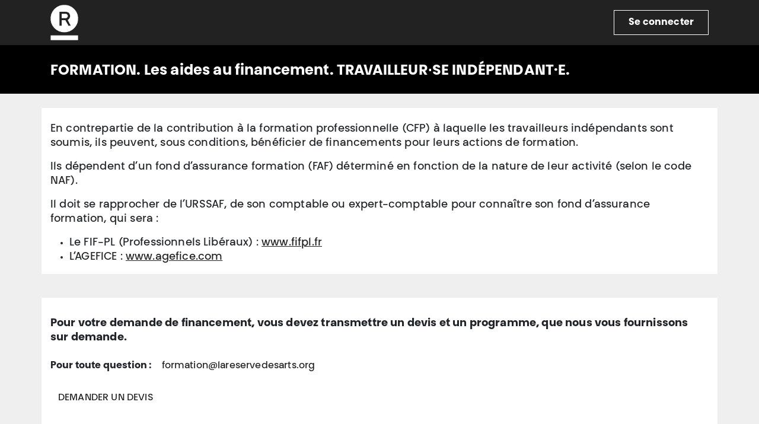

--- FILE ---
content_type: text/html; charset=utf-8
request_url: http://www.lareservedesarts.org/formation-financement-travailleur-independant
body_size: 7525
content:
<!DOCTYPE html>
<html lang="fr-FR" data-website-id="1" data-main-object="website.page(132,)" data-add2cart-redirect="1">
    <head>
        <meta charset="utf-8"/>
        <meta http-equiv="X-UA-Compatible" content="IE=edge"/>
        <meta name="viewport" content="width=device-width, initial-scale=1"/>
        <meta name="generator" content="Odoo"/>
        <meta name="description" content="En contrepartie de la contribution à la formation professionnelle (CFP) à laquelle les travailleurs indépendants sont soumis, ils peuvent, sous conditions, bénéficier de financements pour leurs actions de formation. "/>
        <meta name="keywords" content="formation, financement, aides, indépendant, travailleur"/>
            
        <meta property="og:type" content="website"/>
        <meta property="og:title" content="FORMATION. Les aides au financement. TRAVAILLEUR∙SE INDÉPENDANT·E."/>
        <meta property="og:site_name" content="LA RESERVE DES ARTS"/>
        <meta property="og:url" content="https://www.lareservedesarts.org/formation-financement-travailleur-independant"/>
        <meta property="og:image" content="https://www.lareservedesarts.org/web/image/website/1/social_default_image?unique=6ea7312"/>
        <meta property="og:description" content="En contrepartie de la contribution à la formation professionnelle (CFP) à laquelle les travailleurs indépendants sont soumis, ils peuvent, sous conditions, bénéficier de financements pour leurs actions de formation. "/>
            
        <meta name="twitter:card" content="summary_large_image"/>
        <meta name="twitter:title" content="FORMATION. Les aides au financement. TRAVAILLEUR∙SE INDÉPENDANT·E."/>
        <meta name="twitter:image" content="https://www.lareservedesarts.org/web/image/website/1/social_default_image?unique=6ea7312"/>
        <meta name="twitter:description" content="En contrepartie de la contribution à la formation professionnelle (CFP) à laquelle les travailleurs indépendants sont soumis, ils peuvent, sous conditions, bénéficier de financements pour leurs actions de formation. "/>
        
        <link rel="canonical" href="https://www.lareservedesarts.org/formation-financement-travailleur-independant"/>
        
        <link rel="preconnect" href="https://fonts.gstatic.com/" crossorigin=""/>
        <title>FORMATION. Les aides au financement. TRAVAILLEUR∙SE INDÉPENDANT·E.</title>
        <link type="image/x-icon" rel="shortcut icon" href="/web/image/website/1/favicon?unique=ee847af"/>
        <link rel="preload" href="/web/static/src/libs/fontawesome/fonts/fontawesome-webfont.woff2?v=4.7.0" as="font" crossorigin=""/>
        <link type="text/css" rel="stylesheet" href="/web/assets/1/2604eaa/web.assets_frontend.min.css"/>
        <script id="web.layout.odooscript" type="text/javascript">
            var odoo = {
                csrf_token: "02f609b1aac578872932b908f87e6e1a1df7920ao1800659250",
                debug: "",
            };
        </script>
        <script type="text/javascript">
            odoo.__session_info__ = {"is_admin": false, "is_system": false, "is_public": true, "is_website_user": true, "user_id": false, "is_frontend": true, "profile_session": null, "profile_collectors": null, "profile_params": null, "show_effect": true, "currencies": {"1": {"symbol": "\u20ac", "position": "after", "digits": [69, 2]}, "2": {"symbol": "$", "position": "before", "digits": [69, 2]}}, "bundle_params": {"lang": "fr_FR", "website_id": 1}, "websocket_worker_version": "17.0-3", "translationURL": "/website/translations", "cache_hashes": {"translations": "5c95b7fe5c1d2cb511fcca0d132cb04eaaecd0c8"}, "geoip_country_code": "US", "geoip_phone_code": 1, "lang_url_code": "fr"};
            if (!/(^|;\s)tz=/.test(document.cookie)) {
                const userTZ = Intl.DateTimeFormat().resolvedOptions().timeZone;
                document.cookie = `tz=${userTZ}; path=/`;
            }
        </script>
        <script type="text/javascript" defer="defer" src="/web/assets/1/793b497/web.assets_frontend_minimal.min.js" onerror="__odooAssetError=1"></script>
        <script type="text/javascript" defer="defer" data-src="/web/assets/1/b124315/web.assets_frontend_lazy.min.js" onerror="__odooAssetError=1"></script>
        
        
    </head>
    <body>



        <div id="wrapwrap" class="   ">
                <header id="top" data-anchor="true" data-name="Header" data-extra-items-toggle-aria-label="Bouton d&#39;éléments supplémentaires" class="   o_header_fixed o_hoverable_dropdown" style=" ">
                    
    <nav data-name="Navbar" aria-label="Main" class="navbar navbar-expand-lg navbar-light o_colored_level o_cc d-none d-lg-block shadow-sm ">
        

            <div id="o_main_nav" class="o_main_nav container">
                
    <a data-name="Navbar Logo" href="/" class="navbar-brand logo me-4">
            
            <span role="img" aria-label="Logo of LA RESERVE DES ARTS" title="LA RESERVE DES ARTS"><img src="/web/image/website/1/logo/LA%20RESERVE%20DES%20ARTS?unique=ee847af" class="img img-fluid" width="95" height="40" alt="LA RESERVE DES ARTS" loading="lazy"/></span>
        </a>
    
                
    <ul id="top_menu" role="menu" class="nav navbar-nav top_menu o_menu_loading me-auto">
        

                    
    <li role="presentation" class="nav-item dropdown ">
        <a data-bs-toggle="dropdown" href="#" role="menuitem" class="nav-link dropdown-toggle   ">
            <span>L’association</span>
        </a>
        <ul role="menu" class="dropdown-menu ">
    <li role="presentation" class="">
        <a role="menuitem" href="/a-propos" class="dropdown-item ">
            <span>Mission et historique</span>
        </a>
    </li>
    <li role="presentation" class="">
        <a role="menuitem" href="/mediterranee" class="dropdown-item ">
            <span>Méditerranée</span>
        </a>
    </li>
    <li role="presentation" class="">
        <a role="menuitem" href="/actualite" class="dropdown-item ">
            <span>Actualités</span>
        </a>
    </li>
    <li role="presentation" class="">
        <a role="menuitem" href="/equipe" class="dropdown-item ">
            <span>L’équipe</span>
        </a>
    </li>
    <li role="presentation" class="">
        <a role="menuitem" href="/contactus" class="dropdown-item ">
            <span>Contacts</span>
        </a>
    </li>
    <li role="presentation" class="">
        <a role="menuitem" href="/la-reserve-des-arts-recrute" class="dropdown-item ">
            <span>Nous rejoindre</span>
        </a>
    </li>
    <li role="presentation" class="">
        <a role="menuitem" href="/devenir-valoriste" class="dropdown-item ">
            <span>Devenir valoriste</span>
        </a>
    </li>
    <li role="presentation" class="">
        <a role="menuitem" href="/devenir-benevole" class="dropdown-item ">
            <span>Devenir bénévole</span>
        </a>
    </li>
    <li role="presentation" class="">
        <a role="menuitem" href="/devenir-formateur" class="dropdown-item ">
            <span>Devenir formateur</span>
        </a>
    </li>
        </ul>
        
    </li>
    <li role="presentation" class="nav-item dropdown ">
        <a data-bs-toggle="dropdown" href="#" role="menuitem" class="nav-link dropdown-toggle   ">
            <span>Adhérer</span>
        </a>
        <ul role="menu" class="dropdown-menu ">
    <li role="presentation" class="">
        <a role="menuitem" href="/pourquoi-adherer" class="dropdown-item ">
            <span>Pourquoi adhérer ?</span>
        </a>
    </li>
    <li role="presentation" class="">
        <a role="menuitem" href="/individual-membership" class="dropdown-item ">
            <span>Adhésion individuelle</span>
        </a>
    </li>
    <li role="presentation" class="">
        <a role="menuitem" href="/structure-membership" class="dropdown-item ">
            <span>Adhésion structure</span>
        </a>
    </li>
        </ul>
        
    </li>
    <li role="presentation" class="nav-item dropdown ">
        <a data-bs-toggle="dropdown" href="#" role="menuitem" class="nav-link dropdown-toggle   ">
            <span>Évacuer</span>
        </a>
        <ul role="menu" class="dropdown-menu ">
    <li role="presentation" class="">
        <a role="menuitem" href="/collecte" class="dropdown-item ">
            <span>Réception et collecte</span>
        </a>
    </li>
    <li role="presentation" class="">
        <a role="menuitem" href="/formulaire-don-adherent" class="dropdown-item ">
            <span>Dépôt adhérent</span>
        </a>
    </li>
        </ul>
        
    </li>
    <li role="presentation" class="nav-item dropdown ">
        <a data-bs-toggle="dropdown" href="#" role="menuitem" class="nav-link dropdown-toggle   ">
            <span>Acheter</span>
        </a>
        <ul role="menu" class="dropdown-menu ">
    <li role="presentation" class="">
        <a role="menuitem" href="/points-of-sale" class="dropdown-item ">
            <span>Nos points de vente</span>
        </a>
    </li>
        </ul>
        
    </li>
    <li role="presentation" class="nav-item dropdown ">
        <a data-bs-toggle="dropdown" href="#" role="menuitem" class="nav-link dropdown-toggle   ">
            <span>Créer</span>
        </a>
        <ul role="menu" class="dropdown-menu ">
    <li role="presentation" class="">
        <a role="menuitem" href="/atelier-accueil" class="dropdown-item ">
            <span>Location d’ateliers</span>
        </a>
    </li>
    <li role="presentation" class="">
        <a role="menuitem" href="/residence-marseille" class="dropdown-item ">
            <span>Résidences d’artistes</span>
        </a>
    </li>
        </ul>
        
    </li>
    <li role="presentation" class="nav-item dropdown ">
        <a data-bs-toggle="dropdown" href="#" role="menuitem" class="nav-link dropdown-toggle   ">
            <span>Apprendre</span>
        </a>
        <ul role="menu" class="dropdown-menu ">
    <li role="presentation" class="">
        <a role="menuitem" href="/formation-1" class="dropdown-item ">
            <span>Formations</span>
        </a>
    </li>
    <li role="presentation" class="">
        <a role="menuitem" href="/sensibilisation" class="dropdown-item ">
            <span>Sensibilisations</span>
        </a>
    </li>
        </ul>
        
    </li>
                
    </ul>
                
                <ul class="navbar-nav align-items-center gap-2 flex-shrink-0 justify-content-end ps-3">
                    
        
            <li class=" divider d-none"></li> 
            <li class="o_wsale_my_cart d-none ">
                <a href="/shop/cart" aria-label="Panier eCommerce" class="o_navlink_background btn position-relative rounded-circle p-1 text-center text-reset">
                    <div class="">
                        <i class="fa fa-shopping-cart fa-stack"></i>
                        <sup class="my_cart_quantity badge text-bg-primary position-absolute top-0 end-0 mt-n1 me-n1 rounded-pill d-none" data-order-id="">0</sup>
                    </div>
                </a>
            </li>
        
                    
                    
                    
                    
                    
            <li class=" o_no_autohide_item">
                <a href="/web/login" class="btn-secondary btn-sign-in">Se connecter</a>
            </li>
                    
        
        
                    
                </ul>
            </div>
        
    </nav>
    <nav data-name="Navbar" aria-label="Mobile" class="navbar  navbar-light o_colored_level o_cc o_header_mobile d-block d-lg-none shadow-sm px-0 ">
        

        <div class="o_main_nav container flex-wrap justify-content-between">
            
    <a data-name="Navbar Logo" href="/" class="navbar-brand logo ">
            
            <span role="img" aria-label="Logo of LA RESERVE DES ARTS" title="LA RESERVE DES ARTS"><img src="/web/image/website/1/logo/LA%20RESERVE%20DES%20ARTS?unique=ee847af" class="img img-fluid" width="95" height="40" alt="LA RESERVE DES ARTS" loading="lazy"/></span>
        </a>
    
            <ul class="o_header_mobile_buttons_wrap navbar-nav flex-row align-items-center gap-2 mb-0">
        
            <li class=" divider d-none"></li> 
            <li class="o_wsale_my_cart d-none ">
                <a href="/shop/cart" aria-label="Panier eCommerce" class="o_navlink_background_hover btn position-relative rounded-circle border-0 p-1 text-reset">
                    <div class="">
                        <i class="fa fa-shopping-cart fa-stack"></i>
                        <sup class="my_cart_quantity badge text-bg-primary position-absolute top-0 end-0 mt-n1 me-n1 rounded-pill d-none" data-order-id="">0</sup>
                    </div>
                </a>
            </li>
        
                <li class="o_not_editable">
                    <button class="nav-link btn me-auto p-2 o_not_editable" type="button" data-bs-toggle="offcanvas" data-bs-target="#top_menu_collapse_mobile" aria-controls="top_menu_collapse_mobile" aria-expanded="false" aria-label="Basculer la navigation">
                        <span class="navbar-toggler-icon"></span>
                    </button>
                </li>
            </ul>
            <div id="top_menu_collapse_mobile" class="offcanvas offcanvas-end o_navbar_mobile">
                <div class="offcanvas-header justify-content-end o_not_editable">
                    <button type="button" class="nav-link btn-close" data-bs-dismiss="offcanvas" aria-label="Fermer"></button>
                </div>
                <div class="offcanvas-body d-flex flex-column justify-content-between h-100 w-100">
                    <ul class="navbar-nav">
                        
                        
                        
    <ul role="menu" class="nav navbar-nav top_menu  ">
        

                            
    <li role="presentation" class="nav-item dropdown ">
        <a data-bs-toggle="dropdown" href="#" role="menuitem" class="nav-link dropdown-toggle   d-flex justify-content-between align-items-center">
            <span>L’association</span>
        </a>
        <ul role="menu" class="dropdown-menu position-relative rounded-0 o_dropdown_without_offset">
    <li role="presentation" class="">
        <a role="menuitem" href="/a-propos" class="dropdown-item ">
            <span>Mission et historique</span>
        </a>
    </li>
    <li role="presentation" class="">
        <a role="menuitem" href="/mediterranee" class="dropdown-item ">
            <span>Méditerranée</span>
        </a>
    </li>
    <li role="presentation" class="">
        <a role="menuitem" href="/actualite" class="dropdown-item ">
            <span>Actualités</span>
        </a>
    </li>
    <li role="presentation" class="">
        <a role="menuitem" href="/equipe" class="dropdown-item ">
            <span>L’équipe</span>
        </a>
    </li>
    <li role="presentation" class="">
        <a role="menuitem" href="/contactus" class="dropdown-item ">
            <span>Contacts</span>
        </a>
    </li>
    <li role="presentation" class="">
        <a role="menuitem" href="/la-reserve-des-arts-recrute" class="dropdown-item ">
            <span>Nous rejoindre</span>
        </a>
    </li>
    <li role="presentation" class="">
        <a role="menuitem" href="/devenir-valoriste" class="dropdown-item ">
            <span>Devenir valoriste</span>
        </a>
    </li>
    <li role="presentation" class="">
        <a role="menuitem" href="/devenir-benevole" class="dropdown-item ">
            <span>Devenir bénévole</span>
        </a>
    </li>
    <li role="presentation" class="">
        <a role="menuitem" href="/devenir-formateur" class="dropdown-item ">
            <span>Devenir formateur</span>
        </a>
    </li>
        </ul>
        
    </li>
    <li role="presentation" class="nav-item dropdown ">
        <a data-bs-toggle="dropdown" href="#" role="menuitem" class="nav-link dropdown-toggle   d-flex justify-content-between align-items-center">
            <span>Adhérer</span>
        </a>
        <ul role="menu" class="dropdown-menu position-relative rounded-0 o_dropdown_without_offset">
    <li role="presentation" class="">
        <a role="menuitem" href="/pourquoi-adherer" class="dropdown-item ">
            <span>Pourquoi adhérer ?</span>
        </a>
    </li>
    <li role="presentation" class="">
        <a role="menuitem" href="/individual-membership" class="dropdown-item ">
            <span>Adhésion individuelle</span>
        </a>
    </li>
    <li role="presentation" class="">
        <a role="menuitem" href="/structure-membership" class="dropdown-item ">
            <span>Adhésion structure</span>
        </a>
    </li>
        </ul>
        
    </li>
    <li role="presentation" class="nav-item dropdown ">
        <a data-bs-toggle="dropdown" href="#" role="menuitem" class="nav-link dropdown-toggle   d-flex justify-content-between align-items-center">
            <span>Évacuer</span>
        </a>
        <ul role="menu" class="dropdown-menu position-relative rounded-0 o_dropdown_without_offset">
    <li role="presentation" class="">
        <a role="menuitem" href="/collecte" class="dropdown-item ">
            <span>Réception et collecte</span>
        </a>
    </li>
    <li role="presentation" class="">
        <a role="menuitem" href="/formulaire-don-adherent" class="dropdown-item ">
            <span>Dépôt adhérent</span>
        </a>
    </li>
        </ul>
        
    </li>
    <li role="presentation" class="nav-item dropdown ">
        <a data-bs-toggle="dropdown" href="#" role="menuitem" class="nav-link dropdown-toggle   d-flex justify-content-between align-items-center">
            <span>Acheter</span>
        </a>
        <ul role="menu" class="dropdown-menu position-relative rounded-0 o_dropdown_without_offset">
    <li role="presentation" class="">
        <a role="menuitem" href="/points-of-sale" class="dropdown-item ">
            <span>Nos points de vente</span>
        </a>
    </li>
        </ul>
        
    </li>
    <li role="presentation" class="nav-item dropdown ">
        <a data-bs-toggle="dropdown" href="#" role="menuitem" class="nav-link dropdown-toggle   d-flex justify-content-between align-items-center">
            <span>Créer</span>
        </a>
        <ul role="menu" class="dropdown-menu position-relative rounded-0 o_dropdown_without_offset">
    <li role="presentation" class="">
        <a role="menuitem" href="/atelier-accueil" class="dropdown-item ">
            <span>Location d’ateliers</span>
        </a>
    </li>
    <li role="presentation" class="">
        <a role="menuitem" href="/residence-marseille" class="dropdown-item ">
            <span>Résidences d’artistes</span>
        </a>
    </li>
        </ul>
        
    </li>
    <li role="presentation" class="nav-item dropdown ">
        <a data-bs-toggle="dropdown" href="#" role="menuitem" class="nav-link dropdown-toggle   d-flex justify-content-between align-items-center">
            <span>Apprendre</span>
        </a>
        <ul role="menu" class="dropdown-menu position-relative rounded-0 o_dropdown_without_offset">
    <li role="presentation" class="">
        <a role="menuitem" href="/formation-1" class="dropdown-item ">
            <span>Formations</span>
        </a>
    </li>
    <li role="presentation" class="">
        <a role="menuitem" href="/sensibilisation" class="dropdown-item ">
            <span>Sensibilisations</span>
        </a>
    </li>
        </ul>
        
    </li>
                        
    </ul>
                        
                        
                    </ul>
                    <ul class="navbar-nav gap-2 mt-3 w-100">
                        
            <li class=" o_no_autohide_item">
                <a href="/web/login" class="btn btn-outline-secondary w-100">Se connecter</a>
            </li>
                        
        
        
                        
                        
                    </ul>
                </div>
            </div>
        </div>
    
    </nav>
    
        </header>
                <main>
                    
    <div id="wrap" class="oe_structure oe_empty">
      <section class="s_text_block pt0 bg-black pb8" data-name="Text block" style="" data-snippet="s_text_block">
        <div class="container">
          <div class="row">
            <div class="col-lg-12 pt32 pb0">
              <p>
                <b>
                  <font style="font-size: 24px;">FORMATION. Les aides au financement. TRAVAILLEUR∙SE INDÉPENDANT·E.</font>
                </b>
              </p>
            </div>
          </div>
        </div>
      </section>
      <section class="s_text_block pb32 pt24" data-name="Text block" style="" id="Le_Plan_de_Developpement_des_Competences" data-anchor="true" data-snippet="s_text_block">
        <div class="container">
          <div class="row">
            <div class="col-lg-12 bg-white pt24 pb0" style="">
              <p>
                <span style="font-size: 18px;">En contrepartie de la contribution à la formation professionnelle (CFP) à laquelle les travailleurs indépendants sont soumis, ils peuvent, sous conditions, bénéficier de financements pour leurs actions de formation.&nbsp;</span>
              </p>
              <p>
                <span style="font-size: 18px;">Ils dépendent d’un fond d’assurance formation (FAF) déterminé en fonction de la nature de leur activité (selon le code NAF).&nbsp;</span>
              </p>
              <p>
                <span style="font-size: 18px;">Il doit se rapprocher de l’URSSAF, de son comptable ou expert-comptable pour connaître son fond d’assurance formation, qui sera :</span>
              </p>
              <ul>
                <li>
                  <p>
                    <span style="font-size: 18px;">Le FIF-PL (Professionnels Libéraux) : <a href="http://www.fifpl.fr" target="_blank"><u>www.fifpl.fr</u></a></span>
                  </p>
                </li>
                <li>
                  <p>
                    <span style="font-size: 18px;">L’AGEFICE : <a href="http://www.agefice.com" target="_blank"><u>www.agefice.com</u></a></span>
                  </p>
                </li>
              </ul>
            </div>
          </div>
        </div>
      </section>
      <section class="s_text_block pt8 pb16" data-name="Text block" style="" data-snippet="s_text_block">
        <div class="container">
          <div class="row">
            <div class="col-lg-12 pt32 pb32 bg-white">
              <p class="MsoNormal" style="margin-bottom: 0cm;">
                <font style="font-size: 18px;">
                  <b>Pour votre demande de financement,&nbsp;vous devez transmettre un devis et un
programme,&nbsp;que nous vous fournissons sur demande.</b>
                </font>
              </p>
              <p></p>
              <p></p>
              <p>
                <b>
                  <span style="position: relative; overflow: hidden;">Pour toute question : <a href="mailto:formation@lareservedesarts.org" class="btn btn-alpha" target="_blank" style="position: relative; overflow: hidden;">formation@lareservedesarts.org</a></span>
                </b>
              </p>
              <p>
                <b>
                  <a href="/formulaire-devis-formation" class="btn btn-alpha" target="_blank" style="position: relative; overflow: hidden;"><span class="avant-ripple" style="height: 172.781px; width: 172.781px; top: -71.8205px; left: -1.883px;"></span>DEMANDER UN DEVIS</a>
                </b>
              </p>
            </div>
          </div>
        </div>
      </section>
    </div>
  
        <div id="o_shared_blocks" class="oe_unremovable"></div>
                </main>
                <footer id="bottom" data-anchor="true" data-name="Footer" class="o_footer o_colored_level o_cc ">
                    <div id="footer" class="oe_structure oe_structure_solo">
            <section class="s_text_block pt0 pb0" data-snippet="s_text_block" data-name="Text" style="background-image: none;">
                <div class="container">
                    <div class="row">
                        <div class="o_colored_level pb0 col-lg-8 pt72">
                            <h3><strong>À propos</strong></h3><p><br/></p><div class="o_text_columns"><div class="row"><div class="col-4 o_colored_level"><p><a class="o_translate_inline" href="/pourquoi-adherer">Adhérer</a></p><p><a class="o_translate_inline" href="/contactus">Contacts</a></p></div><div class="col-4 o_colored_level"><p><a class="o_translate_inline" href="/actualite">Actualités</a></p><p><a class="o_translate_inline" href="/revue-de-presse">Revue de presse</a></p><p><a class="o_translate_inline" href="/ressources">Ressources</a></p><p><a class="o_translate_inline" href="/partenaires">Partenaires</a></p></div><div class="col-4 o_colored_level"><p><a class="o_translate_inline" href="/legal-notices">Mentions légales</a></p><p><a class="o_translate_inline" href="/privacy-policy">Politique de confidentialité</a></p><p><a class="o_translate_inline" href="/terms-and-conditions">CGV</a></p><p><a class="o_translate_inline" href="/bylaws">Statuts</a><br/></p></div></div></div></div>
                        
                        
                        
                        <div class="o_colored_level pb0 col-lg-4 pt72">
                    <h3><strong>Suivez nos actualités</strong></h3><p><br/></p><p><strong>De quelles actualités souhaitez-vous être informé·e ?</strong></p><section class="s_website_form pb0 pt0" data-vcss="001" data-snippet="s_website_form" data-name="Formulaire">
        <div class="container">
            <form action="/website/form/" method="post" enctype="multipart/form-data" class="o_mark_required" data-mark="*" data-pre-fill="true" data-model_name="mail.mail" data-success-mode="nothing" data-success-page="/contactus-thank-you" data-dashlane-rid="74cf78ee1e780bc7" data-dashlane-classification="other">
                <div class="s_website_form_rows row s_col_no_bgcolor">
                    
                    <div data-name="Field" class="s_website_form_field mb-3 col-12 s_website_form_custom s_website_form_required pt0" data-type="many2one" data-translated-name="Champ"><label class="s_website_form_label d-none" style="width: 200px" for="o3l9tw5hqldl"><span class="s_website_form_label_content">De quelles actualités souhaitez-vous être informé·e ?</span><span class="s_website_form_mark">               *</span></label><select class="form-select s_website_form_input" name="De quelles actualités souhaitez-vous être informé·e ?" required="1" id="o3l9tw5hqldl" data-dashlane-rid="783562d9330a2f76" data-dashlane-classification="other"><option value="" selected="selected"></option><option value="Suivre nos activités d&#39;Île-de-France">Suivre nos activités d'Île-de-France</option><option value="Suivre nos activités en région Sud">Suivre nos activités en région Sud</option></select></div><div data-name="Field" class="s_website_form_field mb-3 col-12 s_website_form_model_required s_website_form_field_hidden pt0" data-type="char" data-translated-name="Champ"><div class="row s_col_no_resize s_col_no_bgcolor"><label class="col-form-label col-sm-auto s_website_form_label" style="width: 200px" for="o49sui5ue19e"><span class="s_website_form_label_content">Sujet</span><span class="s_website_form_mark"> *</span></label><div class="col-sm"><input class="form-control s_website_form_input" type="text" name="subject" required="" placeholder="" id="o49sui5ue19e" data-fill-with="undefined" value="Une nouvelle inscription à la newsletter via le footer !”"/></div></div></div><div data-name="Field" class="s_website_form_field mb-3 col-12 s_website_form_model_required pt0" data-type="email" data-translated-name="Champ"><label class="s_website_form_label d-none" style="width: 200px" for="oynlhabdcwu"><span class="s_website_form_label_content">Adresse e-mail</span><span class="s_website_form_mark">    *</span></label><input class="form-control s_website_form_input" type="email" name="email_from" required="" placeholder="Adresse e-mail" id="oynlhabdcwu" data-fill-with="email" data-dashlane-rid="19b9fb79f919884a" data-dashlane-classification="email" data-kwimpalastatus="dead"/></div>
                    
                    
                    
                    
                    
                    <div data-name="Field" class="s_website_form_field mb-3 col-12 s_website_form_dnone"><div class="row s_col_no_resize s_col_no_bgcolor"><label class="col-form-label col-sm-auto s_website_form_label" style="width: 200px"><span class="s_website_form_label_content"></span></label><div class="col-sm"><input type="hidden" class="form-control s_website_form_input" name="email_to" value="contact@lareservedesarts.org"/><input type="hidden" value="f57a694e64ea289a9adaf1c8134708ce27efdaa4a21bd6b36d211ff6b0d03229" class="form-control s_website_form_input s_website_form_custom" name="website_form_signature"/></div></div></div><div class="mb-0 py-2 col-12 s_website_form_submit text-end s_website_form_no_submit_label pb0 pt0" data-name="Submit Button">
                        <div style="width: 200px;" class="s_website_form_label"></div>
                        <a href="#" role="button" class="btn btn-primary s_website_form_send" data-dashlane-label="true" data-dashlane-rid="dba58b803439e7a4" data-dashlane-classification="action">S’abonner</a>
                        <span id="s_website_form_result"></span>
                    </div>
                </div>
            </form>
        </div>
    </section><p><a href="https://www.instagram.com/lareservedesarts" target="_blank"><img src="/web/image/348714-8e39f128/footer_instagram.svg" alt="Icône instagram" class="img img-fluid o_we_custom_image" data-mimetype="image/svg+xml" data-original-id="348714" data-original-src="/web/image/348714-8e39f128/footer_instagram.svg" data-mimetype-before-conversion="image/svg+xml" loading="lazy"/></a>&nbsp; &nbsp;&nbsp;<a href="https://www.facebook.com/lareservedesarts" target="_blank"><img src="/web/image/348715-70e82663/footer_facebook.svg" alt="Icône facebook" class="img img-fluid o_we_custom_image" data-mimetype="image/svg+xml" data-original-id="348715" data-original-src="/web/image/348715-70e82663/footer_facebook.svg" data-mimetype-before-conversion="image/svg+xml" loading="lazy"/></a>&nbsp; &nbsp;&nbsp;<a href="https://www.linkedin.com/company/la-reserve-des-arts/" target="_blank"><img src="/web/image/348716-8484e694/footer_linkedin.svg" alt="Icône linkedin" class="img img-fluid o_we_custom_image" data-mimetype="image/svg+xml" data-original-id="348716" data-original-src="/web/image/348716-8484e694/footer_linkedin.svg" data-mimetype-before-conversion="image/svg+xml" loading="lazy"/></a></p></div></div>
                </div>
            </section><section class="s_text_block pt0 pb0" data-snippet="s_text_block" data-name="Text" style="background-image: none;">
                <div class="container">
                    <div class="row">
                        <div class="o_colored_level pb0 col-lg-12 pt0">
                            <p class="o_small"><img src="/web/image/348717-49ebfa92/LRDA_LOGO_TAGLINE_BLANC.svg" class="img img-fluid o_we_custom_image" data-mimetype="image/svg+xml" data-original-id="348717" data-original-src="/web/image/348717-49ebfa92/LRDA_LOGO_TAGLINE_BLANC.svg" data-mimetype-before-conversion="image/svg+xml" loading="lazy" alt="Logo LRDA"/></p><p class="o_small"><br/></p><p class="o_small">Tous droits réservés&nbsp; &nbsp; |&nbsp; &nbsp; © LA RESERVE DES ARTS&nbsp; &nbsp; |&nbsp; &nbsp; Police d’écriture BBB Poppins TN © Eugénie Bidaut &amp; Camille°Circlude et al</p></div>
                        
                        
                        
                        </div>
                </div>
            </section>
        </div>
                </footer>
            </div>
            <script id="tracking_code" async="async" src="https://www.googletagmanager.com/gtag/js?id=UA-62125596-1"></script>
            <script id="tracking_code_config">
                window.dataLayer = window.dataLayer || [];
                function gtag(){dataLayer.push(arguments);}
                gtag('consent', 'default', {
                    'ad_storage': 'denied',
                    'ad_user_data': 'denied',
                    'ad_personalization': 'denied',
                    'analytics_storage': 'denied',
                });
                gtag('js', new Date());
                gtag('config', 'UA-62125596-1');
                function allConsentsGranted() {
                    gtag('consent', 'update', {
                        'ad_storage': 'granted',
                        'ad_user_data': 'granted',
                        'ad_personalization': 'granted',
                        'analytics_storage': 'granted',
                    });
                }
                    allConsentsGranted();
            </script>
        
        </body>
</html>